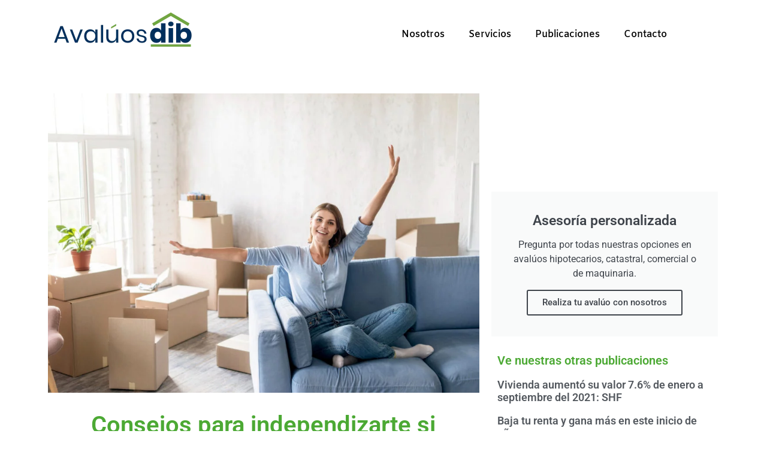

--- FILE ---
content_type: text/html; charset=UTF-8
request_url: https://www.avaluosdib.com/2022/01/20/consejos-para-independizarte-si-cumples-30-este-2022/
body_size: 14434
content:
<!doctype html>
<html lang="es" prefix="og: https://ogp.me/ns#">
<head>
<meta charset="UTF-8">
<meta name="viewport" content="width=device-width, initial-scale=1">
<link rel="profile" href="https://gmpg.org/xfn/11">
<!-- Optimización para motores de búsqueda de Rank Math -  https://rankmath.com/ -->
<title>Consejos para independizarte si cumples 30 este 2022 - Avalúos Dib</title>
<meta name="description" content="Cuando llegas al tercer piso, las cosas cambian. Si ya los cumpliste o estás por hacerlo, sabes de lo que hablamos. No es algo que suceda de la noche a la"/>
<meta name="robots" content="index, follow, max-snippet:-1, max-video-preview:-1, max-image-preview:large"/>
<link rel="canonical" href="https://www.avaluosdib.com/2022/01/20/consejos-para-independizarte-si-cumples-30-este-2022/" />
<meta property="og:locale" content="es_ES" />
<meta property="og:type" content="article" />
<meta property="og:title" content="Consejos para independizarte si cumples 30 este 2022 - Avalúos Dib" />
<meta property="og:description" content="Cuando llegas al tercer piso, las cosas cambian. Si ya los cumpliste o estás por hacerlo, sabes de lo que hablamos. No es algo que suceda de la noche a la" />
<meta property="og:url" content="https://www.avaluosdib.com/2022/01/20/consejos-para-independizarte-si-cumples-30-este-2022/" />
<meta property="og:site_name" content="Avalúos Dib" />
<meta property="article:section" content="Sin categoría" />
<meta property="og:updated_time" content="2022-01-24T18:06:10-06:00" />
<meta property="og:image" content="https://www.avaluosdib.com/wp-content/uploads/2022/01/Consejos-para-independizarte.jpg" />
<meta property="og:image:secure_url" content="https://www.avaluosdib.com/wp-content/uploads/2022/01/Consejos-para-independizarte.jpg" />
<meta property="og:image:width" content="1500" />
<meta property="og:image:height" content="1001" />
<meta property="og:image:alt" content="consejos para independizarte" />
<meta property="og:image:type" content="image/jpeg" />
<meta property="article:published_time" content="2022-01-20T06:42:00-06:00" />
<meta property="article:modified_time" content="2022-01-24T18:06:10-06:00" />
<meta name="twitter:card" content="summary_large_image" />
<meta name="twitter:title" content="Consejos para independizarte si cumples 30 este 2022 - Avalúos Dib" />
<meta name="twitter:description" content="Cuando llegas al tercer piso, las cosas cambian. Si ya los cumpliste o estás por hacerlo, sabes de lo que hablamos. No es algo que suceda de la noche a la" />
<meta name="twitter:image" content="https://www.avaluosdib.com/wp-content/uploads/2022/01/Consejos-para-independizarte.jpg" />
<meta name="twitter:label1" content="Escrito por" />
<meta name="twitter:data1" content="avaluosdibadmin" />
<meta name="twitter:label2" content="Tiempo de lectura" />
<meta name="twitter:data2" content="1 minuto" />
<script type="application/ld+json" class="rank-math-schema">{"@context":"https://schema.org","@graph":[{"@type":"Organization","@id":"https://www.avaluosdib.com/#organization","name":"Aval\u00fas Dib","url":"https://www.avaluosdib.com","logo":{"@type":"ImageObject","@id":"https://www.avaluosdib.com/#logo","url":"https://www.avaluosdib.com/wp-content/uploads/2019/10/cropped-Logotipo_AvaluosDIB-scaled.png","contentUrl":"https://www.avaluosdib.com/wp-content/uploads/2019/10/cropped-Logotipo_AvaluosDIB-scaled.png","caption":"Aval\u00fas Dib","inLanguage":"es","width":"2560","height":"730"}},{"@type":"WebSite","@id":"https://www.avaluosdib.com/#website","url":"https://www.avaluosdib.com","name":"Aval\u00fas Dib","publisher":{"@id":"https://www.avaluosdib.com/#organization"},"inLanguage":"es"},{"@type":"ImageObject","@id":"https://www.avaluosdib.com/wp-content/uploads/2022/01/Consejos-para-independizarte.jpg","url":"https://www.avaluosdib.com/wp-content/uploads/2022/01/Consejos-para-independizarte.jpg","width":"1500","height":"1001","inLanguage":"es"},{"@type":"WebPage","@id":"https://www.avaluosdib.com/2022/01/20/consejos-para-independizarte-si-cumples-30-este-2022/#webpage","url":"https://www.avaluosdib.com/2022/01/20/consejos-para-independizarte-si-cumples-30-este-2022/","name":"Consejos para independizarte si cumples 30 este 2022 - Aval\u00faos Dib","datePublished":"2022-01-20T06:42:00-06:00","dateModified":"2022-01-24T18:06:10-06:00","isPartOf":{"@id":"https://www.avaluosdib.com/#website"},"primaryImageOfPage":{"@id":"https://www.avaluosdib.com/wp-content/uploads/2022/01/Consejos-para-independizarte.jpg"},"inLanguage":"es"},{"@type":"Person","@id":"https://www.avaluosdib.com/author/avaluosdibadmin/","name":"avaluosdibadmin","url":"https://www.avaluosdib.com/author/avaluosdibadmin/","image":{"@type":"ImageObject","@id":"https://secure.gravatar.com/avatar/8d688c3ec2c9529dd4a04ee13c6c69e618751dcb753df24163ad7937ce88a739?s=96&amp;r=g","url":"https://secure.gravatar.com/avatar/8d688c3ec2c9529dd4a04ee13c6c69e618751dcb753df24163ad7937ce88a739?s=96&amp;r=g","caption":"avaluosdibadmin","inLanguage":"es"},"worksFor":{"@id":"https://www.avaluosdib.com/#organization"}},{"@type":"BlogPosting","headline":"Consejos para independizarte si cumples 30 este 2022 - Aval\u00faos Dib","keywords":"consejos para independizarte","datePublished":"2022-01-20T06:42:00-06:00","dateModified":"2022-01-24T18:06:10-06:00","articleSection":"Sin categor\u00eda","author":{"@id":"https://www.avaluosdib.com/author/avaluosdibadmin/","name":"avaluosdibadmin"},"publisher":{"@id":"https://www.avaluosdib.com/#organization"},"description":"Cuando llegas al tercer piso, las cosas cambian. Si ya los cumpliste o est\u00e1s por hacerlo, sabes de lo que hablamos. No es algo que suceda de la noche a la","name":"Consejos para independizarte si cumples 30 este 2022 - Aval\u00faos Dib","@id":"https://www.avaluosdib.com/2022/01/20/consejos-para-independizarte-si-cumples-30-este-2022/#richSnippet","isPartOf":{"@id":"https://www.avaluosdib.com/2022/01/20/consejos-para-independizarte-si-cumples-30-este-2022/#webpage"},"image":{"@id":"https://www.avaluosdib.com/wp-content/uploads/2022/01/Consejos-para-independizarte.jpg"},"inLanguage":"es","mainEntityOfPage":{"@id":"https://www.avaluosdib.com/2022/01/20/consejos-para-independizarte-si-cumples-30-este-2022/#webpage"}}]}</script>
<!-- /Plugin Rank Math WordPress SEO -->
<link rel='dns-prefetch' href='//www.googletagmanager.com' />
<link rel="alternate" type="application/rss+xml" title="Avalúos Dib &raquo; Feed" href="https://www.avaluosdib.com/feed/" />
<link rel="alternate" type="application/rss+xml" title="Avalúos Dib &raquo; Feed de los comentarios" href="https://www.avaluosdib.com/comments/feed/" />
<link rel="alternate" type="application/rss+xml" title="Avalúos Dib &raquo; Comentario Consejos para independizarte si cumples 30 este 2022 del feed" href="https://www.avaluosdib.com/2022/01/20/consejos-para-independizarte-si-cumples-30-este-2022/feed/" />
<link rel="alternate" title="oEmbed (JSON)" type="application/json+oembed" href="https://www.avaluosdib.com/wp-json/oembed/1.0/embed?url=https%3A%2F%2Fwww.avaluosdib.com%2F2022%2F01%2F20%2Fconsejos-para-independizarte-si-cumples-30-este-2022%2F" />
<link rel="alternate" title="oEmbed (XML)" type="text/xml+oembed" href="https://www.avaluosdib.com/wp-json/oembed/1.0/embed?url=https%3A%2F%2Fwww.avaluosdib.com%2F2022%2F01%2F20%2Fconsejos-para-independizarte-si-cumples-30-este-2022%2F&#038;format=xml" />
<style id='wp-img-auto-sizes-contain-inline-css'>
img:is([sizes=auto i],[sizes^="auto," i]){contain-intrinsic-size:3000px 1500px}
/*# sourceURL=wp-img-auto-sizes-contain-inline-css */
</style>
<!-- <link rel='stylesheet' id='wp-block-library-css' href='https://www.avaluosdib.com/wp-includes/css/dist/block-library/style.min.css?ver=6.9' media='all' /> -->
<link rel="stylesheet" type="text/css" href="//www.avaluosdib.com/wp-content/cache/wpfc-minified/zb7m2fh/h5uev.css" media="all"/>
<style id='global-styles-inline-css'>
:root{--wp--preset--aspect-ratio--square: 1;--wp--preset--aspect-ratio--4-3: 4/3;--wp--preset--aspect-ratio--3-4: 3/4;--wp--preset--aspect-ratio--3-2: 3/2;--wp--preset--aspect-ratio--2-3: 2/3;--wp--preset--aspect-ratio--16-9: 16/9;--wp--preset--aspect-ratio--9-16: 9/16;--wp--preset--color--black: #000000;--wp--preset--color--cyan-bluish-gray: #abb8c3;--wp--preset--color--white: #ffffff;--wp--preset--color--pale-pink: #f78da7;--wp--preset--color--vivid-red: #cf2e2e;--wp--preset--color--luminous-vivid-orange: #ff6900;--wp--preset--color--luminous-vivid-amber: #fcb900;--wp--preset--color--light-green-cyan: #7bdcb5;--wp--preset--color--vivid-green-cyan: #00d084;--wp--preset--color--pale-cyan-blue: #8ed1fc;--wp--preset--color--vivid-cyan-blue: #0693e3;--wp--preset--color--vivid-purple: #9b51e0;--wp--preset--gradient--vivid-cyan-blue-to-vivid-purple: linear-gradient(135deg,rgb(6,147,227) 0%,rgb(155,81,224) 100%);--wp--preset--gradient--light-green-cyan-to-vivid-green-cyan: linear-gradient(135deg,rgb(122,220,180) 0%,rgb(0,208,130) 100%);--wp--preset--gradient--luminous-vivid-amber-to-luminous-vivid-orange: linear-gradient(135deg,rgb(252,185,0) 0%,rgb(255,105,0) 100%);--wp--preset--gradient--luminous-vivid-orange-to-vivid-red: linear-gradient(135deg,rgb(255,105,0) 0%,rgb(207,46,46) 100%);--wp--preset--gradient--very-light-gray-to-cyan-bluish-gray: linear-gradient(135deg,rgb(238,238,238) 0%,rgb(169,184,195) 100%);--wp--preset--gradient--cool-to-warm-spectrum: linear-gradient(135deg,rgb(74,234,220) 0%,rgb(151,120,209) 20%,rgb(207,42,186) 40%,rgb(238,44,130) 60%,rgb(251,105,98) 80%,rgb(254,248,76) 100%);--wp--preset--gradient--blush-light-purple: linear-gradient(135deg,rgb(255,206,236) 0%,rgb(152,150,240) 100%);--wp--preset--gradient--blush-bordeaux: linear-gradient(135deg,rgb(254,205,165) 0%,rgb(254,45,45) 50%,rgb(107,0,62) 100%);--wp--preset--gradient--luminous-dusk: linear-gradient(135deg,rgb(255,203,112) 0%,rgb(199,81,192) 50%,rgb(65,88,208) 100%);--wp--preset--gradient--pale-ocean: linear-gradient(135deg,rgb(255,245,203) 0%,rgb(182,227,212) 50%,rgb(51,167,181) 100%);--wp--preset--gradient--electric-grass: linear-gradient(135deg,rgb(202,248,128) 0%,rgb(113,206,126) 100%);--wp--preset--gradient--midnight: linear-gradient(135deg,rgb(2,3,129) 0%,rgb(40,116,252) 100%);--wp--preset--font-size--small: 13px;--wp--preset--font-size--medium: 20px;--wp--preset--font-size--large: 36px;--wp--preset--font-size--x-large: 42px;--wp--preset--spacing--20: 0.44rem;--wp--preset--spacing--30: 0.67rem;--wp--preset--spacing--40: 1rem;--wp--preset--spacing--50: 1.5rem;--wp--preset--spacing--60: 2.25rem;--wp--preset--spacing--70: 3.38rem;--wp--preset--spacing--80: 5.06rem;--wp--preset--shadow--natural: 6px 6px 9px rgba(0, 0, 0, 0.2);--wp--preset--shadow--deep: 12px 12px 50px rgba(0, 0, 0, 0.4);--wp--preset--shadow--sharp: 6px 6px 0px rgba(0, 0, 0, 0.2);--wp--preset--shadow--outlined: 6px 6px 0px -3px rgb(255, 255, 255), 6px 6px rgb(0, 0, 0);--wp--preset--shadow--crisp: 6px 6px 0px rgb(0, 0, 0);}:root { --wp--style--global--content-size: 800px;--wp--style--global--wide-size: 1200px; }:where(body) { margin: 0; }.wp-site-blocks > .alignleft { float: left; margin-right: 2em; }.wp-site-blocks > .alignright { float: right; margin-left: 2em; }.wp-site-blocks > .aligncenter { justify-content: center; margin-left: auto; margin-right: auto; }:where(.wp-site-blocks) > * { margin-block-start: 24px; margin-block-end: 0; }:where(.wp-site-blocks) > :first-child { margin-block-start: 0; }:where(.wp-site-blocks) > :last-child { margin-block-end: 0; }:root { --wp--style--block-gap: 24px; }:root :where(.is-layout-flow) > :first-child{margin-block-start: 0;}:root :where(.is-layout-flow) > :last-child{margin-block-end: 0;}:root :where(.is-layout-flow) > *{margin-block-start: 24px;margin-block-end: 0;}:root :where(.is-layout-constrained) > :first-child{margin-block-start: 0;}:root :where(.is-layout-constrained) > :last-child{margin-block-end: 0;}:root :where(.is-layout-constrained) > *{margin-block-start: 24px;margin-block-end: 0;}:root :where(.is-layout-flex){gap: 24px;}:root :where(.is-layout-grid){gap: 24px;}.is-layout-flow > .alignleft{float: left;margin-inline-start: 0;margin-inline-end: 2em;}.is-layout-flow > .alignright{float: right;margin-inline-start: 2em;margin-inline-end: 0;}.is-layout-flow > .aligncenter{margin-left: auto !important;margin-right: auto !important;}.is-layout-constrained > .alignleft{float: left;margin-inline-start: 0;margin-inline-end: 2em;}.is-layout-constrained > .alignright{float: right;margin-inline-start: 2em;margin-inline-end: 0;}.is-layout-constrained > .aligncenter{margin-left: auto !important;margin-right: auto !important;}.is-layout-constrained > :where(:not(.alignleft):not(.alignright):not(.alignfull)){max-width: var(--wp--style--global--content-size);margin-left: auto !important;margin-right: auto !important;}.is-layout-constrained > .alignwide{max-width: var(--wp--style--global--wide-size);}body .is-layout-flex{display: flex;}.is-layout-flex{flex-wrap: wrap;align-items: center;}.is-layout-flex > :is(*, div){margin: 0;}body .is-layout-grid{display: grid;}.is-layout-grid > :is(*, div){margin: 0;}body{padding-top: 0px;padding-right: 0px;padding-bottom: 0px;padding-left: 0px;}a:where(:not(.wp-element-button)){text-decoration: underline;}:root :where(.wp-element-button, .wp-block-button__link){background-color: #32373c;border-width: 0;color: #fff;font-family: inherit;font-size: inherit;font-style: inherit;font-weight: inherit;letter-spacing: inherit;line-height: inherit;padding-top: calc(0.667em + 2px);padding-right: calc(1.333em + 2px);padding-bottom: calc(0.667em + 2px);padding-left: calc(1.333em + 2px);text-decoration: none;text-transform: inherit;}.has-black-color{color: var(--wp--preset--color--black) !important;}.has-cyan-bluish-gray-color{color: var(--wp--preset--color--cyan-bluish-gray) !important;}.has-white-color{color: var(--wp--preset--color--white) !important;}.has-pale-pink-color{color: var(--wp--preset--color--pale-pink) !important;}.has-vivid-red-color{color: var(--wp--preset--color--vivid-red) !important;}.has-luminous-vivid-orange-color{color: var(--wp--preset--color--luminous-vivid-orange) !important;}.has-luminous-vivid-amber-color{color: var(--wp--preset--color--luminous-vivid-amber) !important;}.has-light-green-cyan-color{color: var(--wp--preset--color--light-green-cyan) !important;}.has-vivid-green-cyan-color{color: var(--wp--preset--color--vivid-green-cyan) !important;}.has-pale-cyan-blue-color{color: var(--wp--preset--color--pale-cyan-blue) !important;}.has-vivid-cyan-blue-color{color: var(--wp--preset--color--vivid-cyan-blue) !important;}.has-vivid-purple-color{color: var(--wp--preset--color--vivid-purple) !important;}.has-black-background-color{background-color: var(--wp--preset--color--black) !important;}.has-cyan-bluish-gray-background-color{background-color: var(--wp--preset--color--cyan-bluish-gray) !important;}.has-white-background-color{background-color: var(--wp--preset--color--white) !important;}.has-pale-pink-background-color{background-color: var(--wp--preset--color--pale-pink) !important;}.has-vivid-red-background-color{background-color: var(--wp--preset--color--vivid-red) !important;}.has-luminous-vivid-orange-background-color{background-color: var(--wp--preset--color--luminous-vivid-orange) !important;}.has-luminous-vivid-amber-background-color{background-color: var(--wp--preset--color--luminous-vivid-amber) !important;}.has-light-green-cyan-background-color{background-color: var(--wp--preset--color--light-green-cyan) !important;}.has-vivid-green-cyan-background-color{background-color: var(--wp--preset--color--vivid-green-cyan) !important;}.has-pale-cyan-blue-background-color{background-color: var(--wp--preset--color--pale-cyan-blue) !important;}.has-vivid-cyan-blue-background-color{background-color: var(--wp--preset--color--vivid-cyan-blue) !important;}.has-vivid-purple-background-color{background-color: var(--wp--preset--color--vivid-purple) !important;}.has-black-border-color{border-color: var(--wp--preset--color--black) !important;}.has-cyan-bluish-gray-border-color{border-color: var(--wp--preset--color--cyan-bluish-gray) !important;}.has-white-border-color{border-color: var(--wp--preset--color--white) !important;}.has-pale-pink-border-color{border-color: var(--wp--preset--color--pale-pink) !important;}.has-vivid-red-border-color{border-color: var(--wp--preset--color--vivid-red) !important;}.has-luminous-vivid-orange-border-color{border-color: var(--wp--preset--color--luminous-vivid-orange) !important;}.has-luminous-vivid-amber-border-color{border-color: var(--wp--preset--color--luminous-vivid-amber) !important;}.has-light-green-cyan-border-color{border-color: var(--wp--preset--color--light-green-cyan) !important;}.has-vivid-green-cyan-border-color{border-color: var(--wp--preset--color--vivid-green-cyan) !important;}.has-pale-cyan-blue-border-color{border-color: var(--wp--preset--color--pale-cyan-blue) !important;}.has-vivid-cyan-blue-border-color{border-color: var(--wp--preset--color--vivid-cyan-blue) !important;}.has-vivid-purple-border-color{border-color: var(--wp--preset--color--vivid-purple) !important;}.has-vivid-cyan-blue-to-vivid-purple-gradient-background{background: var(--wp--preset--gradient--vivid-cyan-blue-to-vivid-purple) !important;}.has-light-green-cyan-to-vivid-green-cyan-gradient-background{background: var(--wp--preset--gradient--light-green-cyan-to-vivid-green-cyan) !important;}.has-luminous-vivid-amber-to-luminous-vivid-orange-gradient-background{background: var(--wp--preset--gradient--luminous-vivid-amber-to-luminous-vivid-orange) !important;}.has-luminous-vivid-orange-to-vivid-red-gradient-background{background: var(--wp--preset--gradient--luminous-vivid-orange-to-vivid-red) !important;}.has-very-light-gray-to-cyan-bluish-gray-gradient-background{background: var(--wp--preset--gradient--very-light-gray-to-cyan-bluish-gray) !important;}.has-cool-to-warm-spectrum-gradient-background{background: var(--wp--preset--gradient--cool-to-warm-spectrum) !important;}.has-blush-light-purple-gradient-background{background: var(--wp--preset--gradient--blush-light-purple) !important;}.has-blush-bordeaux-gradient-background{background: var(--wp--preset--gradient--blush-bordeaux) !important;}.has-luminous-dusk-gradient-background{background: var(--wp--preset--gradient--luminous-dusk) !important;}.has-pale-ocean-gradient-background{background: var(--wp--preset--gradient--pale-ocean) !important;}.has-electric-grass-gradient-background{background: var(--wp--preset--gradient--electric-grass) !important;}.has-midnight-gradient-background{background: var(--wp--preset--gradient--midnight) !important;}.has-small-font-size{font-size: var(--wp--preset--font-size--small) !important;}.has-medium-font-size{font-size: var(--wp--preset--font-size--medium) !important;}.has-large-font-size{font-size: var(--wp--preset--font-size--large) !important;}.has-x-large-font-size{font-size: var(--wp--preset--font-size--x-large) !important;}
:root :where(.wp-block-pullquote){font-size: 1.5em;line-height: 1.6;}
/*# sourceURL=global-styles-inline-css */
</style>
<!-- <link rel='stylesheet' id='hello-elementor-css' href='https://www.avaluosdib.com/wp-content/themes/hello-elementor/assets/css/reset.css?ver=3.4.5' media='all' /> -->
<!-- <link rel='stylesheet' id='hello-elementor-theme-style-css' href='https://www.avaluosdib.com/wp-content/themes/hello-elementor/assets/css/theme.css?ver=3.4.5' media='all' /> -->
<!-- <link rel='stylesheet' id='hello-elementor-header-footer-css' href='https://www.avaluosdib.com/wp-content/themes/hello-elementor/assets/css/header-footer.css?ver=3.4.5' media='all' /> -->
<!-- <link rel='stylesheet' id='elementor-frontend-css' href='https://www.avaluosdib.com/wp-content/plugins/elementor/assets/css/frontend.min.css?ver=3.33.4' media='all' /> -->
<!-- <link rel='stylesheet' id='widget-image-css' href='https://www.avaluosdib.com/wp-content/plugins/elementor/assets/css/widget-image.min.css?ver=3.33.4' media='all' /> -->
<!-- <link rel='stylesheet' id='widget-nav-menu-css' href='https://www.avaluosdib.com/wp-content/plugins/elementor-pro/assets/css/widget-nav-menu.min.css?ver=3.33.1' media='all' /> -->
<!-- <link rel='stylesheet' id='widget-sitemap-css' href='https://www.avaluosdib.com/wp-content/plugins/elementor-pro/assets/css/widget-sitemap.min.css?ver=3.33.1' media='all' /> -->
<!-- <link rel='stylesheet' id='widget-heading-css' href='https://www.avaluosdib.com/wp-content/plugins/elementor/assets/css/widget-heading.min.css?ver=3.33.4' media='all' /> -->
<!-- <link rel='stylesheet' id='widget-icon-list-css' href='https://www.avaluosdib.com/wp-content/plugins/elementor/assets/css/widget-icon-list.min.css?ver=3.33.4' media='all' /> -->
<!-- <link rel='stylesheet' id='widget-share-buttons-css' href='https://www.avaluosdib.com/wp-content/plugins/elementor-pro/assets/css/widget-share-buttons.min.css?ver=3.33.1' media='all' /> -->
<!-- <link rel='stylesheet' id='e-apple-webkit-css' href='https://www.avaluosdib.com/wp-content/plugins/elementor/assets/css/conditionals/apple-webkit.min.css?ver=3.33.4' media='all' /> -->
<!-- <link rel='stylesheet' id='elementor-icons-shared-0-css' href='https://www.avaluosdib.com/wp-content/plugins/elementor/assets/lib/font-awesome/css/fontawesome.min.css?ver=5.15.3' media='all' /> -->
<!-- <link rel='stylesheet' id='elementor-icons-fa-solid-css' href='https://www.avaluosdib.com/wp-content/plugins/elementor/assets/lib/font-awesome/css/solid.min.css?ver=5.15.3' media='all' /> -->
<!-- <link rel='stylesheet' id='elementor-icons-fa-brands-css' href='https://www.avaluosdib.com/wp-content/plugins/elementor/assets/lib/font-awesome/css/brands.min.css?ver=5.15.3' media='all' /> -->
<!-- <link rel='stylesheet' id='widget-post-navigation-css' href='https://www.avaluosdib.com/wp-content/plugins/elementor-pro/assets/css/widget-post-navigation.min.css?ver=3.33.1' media='all' /> -->
<!-- <link rel='stylesheet' id='widget-call-to-action-css' href='https://www.avaluosdib.com/wp-content/plugins/elementor-pro/assets/css/widget-call-to-action.min.css?ver=3.33.1' media='all' /> -->
<!-- <link rel='stylesheet' id='e-transitions-css' href='https://www.avaluosdib.com/wp-content/plugins/elementor-pro/assets/css/conditionals/transitions.min.css?ver=3.33.1' media='all' /> -->
<!-- <link rel='stylesheet' id='widget-posts-css' href='https://www.avaluosdib.com/wp-content/plugins/elementor-pro/assets/css/widget-posts.min.css?ver=3.33.1' media='all' /> -->
<!-- <link rel='stylesheet' id='widget-social-icons-css' href='https://www.avaluosdib.com/wp-content/plugins/elementor/assets/css/widget-social-icons.min.css?ver=3.33.4' media='all' /> -->
<!-- <link rel='stylesheet' id='elementor-icons-css' href='https://www.avaluosdib.com/wp-content/plugins/elementor/assets/lib/eicons/css/elementor-icons.min.css?ver=5.44.0' media='all' /> -->
<link rel="stylesheet" type="text/css" href="//www.avaluosdib.com/wp-content/cache/wpfc-minified/f53wwm9d/h65j8.css" media="all"/>
<link rel='stylesheet' id='elementor-post-113-css' href='https://www.avaluosdib.com/wp-content/uploads/elementor/css/post-113.css?ver=1767865063' media='all' />
<link rel='stylesheet' id='elementor-post-73-css' href='https://www.avaluosdib.com/wp-content/uploads/elementor/css/post-73.css?ver=1767865063' media='all' />
<link rel='stylesheet' id='elementor-post-76-css' href='https://www.avaluosdib.com/wp-content/uploads/elementor/css/post-76.css?ver=1767865063' media='all' />
<link rel='stylesheet' id='elementor-post-143-css' href='https://www.avaluosdib.com/wp-content/uploads/elementor/css/post-143.css?ver=1767865063' media='all' />
<!-- <link rel='stylesheet' id='elementor-gf-local-roboto-css' href='https://www.avaluosdib.com/wp-content/uploads/elementor/google-fonts/css/roboto.css?ver=1745418092' media='all' /> -->
<!-- <link rel='stylesheet' id='elementor-gf-local-robotoslab-css' href='https://www.avaluosdib.com/wp-content/uploads/elementor/google-fonts/css/robotoslab.css?ver=1745418127' media='all' /> -->
<!-- <link rel='stylesheet' id='elementor-gf-local-amiko-css' href='https://www.avaluosdib.com/wp-content/uploads/elementor/google-fonts/css/amiko.css?ver=1745418132' media='all' /> -->
<link rel="stylesheet" type="text/css" href="//www.avaluosdib.com/wp-content/cache/wpfc-minified/965jbqmj/h5uev.css" media="all"/>
<script src='//www.avaluosdib.com/wp-content/cache/wpfc-minified/2mxu8tq9/h5peu.js' type="text/javascript"></script>
<!-- <script src="https://www.avaluosdib.com/wp-includes/js/jquery/jquery.min.js?ver=3.7.1" id="jquery-core-js"></script> -->
<!-- <script src="https://www.avaluosdib.com/wp-includes/js/jquery/jquery-migrate.min.js?ver=3.4.1" id="jquery-migrate-js"></script> -->
<!-- Fragmento de código de la etiqueta de Google (gtag.js) añadida por Site Kit -->
<!-- Fragmento de código de Google Analytics añadido por Site Kit -->
<script src="https://www.googletagmanager.com/gtag/js?id=G-QLPTMS89D8" id="google_gtagjs-js" async></script>
<script id="google_gtagjs-js-after">
window.dataLayer = window.dataLayer || [];function gtag(){dataLayer.push(arguments);}
gtag("set","linker",{"domains":["www.avaluosdib.com"]});
gtag("js", new Date());
gtag("set", "developer_id.dZTNiMT", true);
gtag("config", "G-QLPTMS89D8");
//# sourceURL=google_gtagjs-js-after
</script>
<link rel="https://api.w.org/" href="https://www.avaluosdib.com/wp-json/" /><link rel="alternate" title="JSON" type="application/json" href="https://www.avaluosdib.com/wp-json/wp/v2/posts/230" /><link rel="EditURI" type="application/rsd+xml" title="RSD" href="https://www.avaluosdib.com/xmlrpc.php?rsd" />
<meta name="generator" content="WordPress 6.9" />
<link rel='shortlink' href='https://www.avaluosdib.com/?p=230' />
<meta name="generator" content="Site Kit by Google 1.167.0" /><meta name="generator" content="Elementor 3.33.4; features: additional_custom_breakpoints; settings: css_print_method-external, google_font-enabled, font_display-auto">
<!-- Meta Pixel Code -->
<script type='text/javascript'>
!function(f,b,e,v,n,t,s){if(f.fbq)return;n=f.fbq=function(){n.callMethod?
n.callMethod.apply(n,arguments):n.queue.push(arguments)};if(!f._fbq)f._fbq=n;
n.push=n;n.loaded=!0;n.version='2.0';n.queue=[];t=b.createElement(e);t.async=!0;
t.src=v;s=b.getElementsByTagName(e)[0];s.parentNode.insertBefore(t,s)}(window,
document,'script','https://connect.facebook.net/en_US/fbevents.js');
</script>
<!-- End Meta Pixel Code -->
<script type='text/javascript'>var url = window.location.origin + '?ob=open-bridge';
fbq('set', 'openbridge', '726937571100590', url);
fbq('init', '726937571100590', {}, {
"agent": "wordpress-6.9-4.1.5"
})</script><script type='text/javascript'>
fbq('track', 'PageView', []);
</script>			<style>
.e-con.e-parent:nth-of-type(n+4):not(.e-lazyloaded):not(.e-no-lazyload),
.e-con.e-parent:nth-of-type(n+4):not(.e-lazyloaded):not(.e-no-lazyload) * {
background-image: none !important;
}
@media screen and (max-height: 1024px) {
.e-con.e-parent:nth-of-type(n+3):not(.e-lazyloaded):not(.e-no-lazyload),
.e-con.e-parent:nth-of-type(n+3):not(.e-lazyloaded):not(.e-no-lazyload) * {
background-image: none !important;
}
}
@media screen and (max-height: 640px) {
.e-con.e-parent:nth-of-type(n+2):not(.e-lazyloaded):not(.e-no-lazyload),
.e-con.e-parent:nth-of-type(n+2):not(.e-lazyloaded):not(.e-no-lazyload) * {
background-image: none !important;
}
}
</style>
<!-- Fragmento de código de Google Tag Manager añadido por Site Kit -->
<script>
( function( w, d, s, l, i ) {
w[l] = w[l] || [];
w[l].push( {'gtm.start': new Date().getTime(), event: 'gtm.js'} );
var f = d.getElementsByTagName( s )[0],
j = d.createElement( s ), dl = l != 'dataLayer' ? '&l=' + l : '';
j.async = true;
j.src = 'https://www.googletagmanager.com/gtm.js?id=' + i + dl;
f.parentNode.insertBefore( j, f );
} )( window, document, 'script', 'dataLayer', 'GTM-PCZ2S64' );
</script>
<!-- Final del fragmento de código de Google Tag Manager añadido por Site Kit -->
<link rel="icon" href="https://www.avaluosdib.com/wp-content/uploads/2019/10/cropped-Logotipo_AvaluosDIB-1-32x32.png" sizes="32x32" />
<link rel="icon" href="https://www.avaluosdib.com/wp-content/uploads/2019/10/cropped-Logotipo_AvaluosDIB-1-192x192.png" sizes="192x192" />
<link rel="apple-touch-icon" href="https://www.avaluosdib.com/wp-content/uploads/2019/10/cropped-Logotipo_AvaluosDIB-1-180x180.png" />
<meta name="msapplication-TileImage" content="https://www.avaluosdib.com/wp-content/uploads/2019/10/cropped-Logotipo_AvaluosDIB-1-270x270.png" />
</head>
<body class="wp-singular post-template-default single single-post postid-230 single-format-standard wp-custom-logo wp-embed-responsive wp-theme-hello-elementor hello-elementor-default elementor-default elementor-kit-113 elementor-page-143">
<!-- Fragmento de código de Google Tag Manager (noscript) añadido por Site Kit -->
<noscript>
<iframe src="https://www.googletagmanager.com/ns.html?id=GTM-PCZ2S64" height="0" width="0" style="display:none;visibility:hidden"></iframe>
</noscript>
<!-- Final del fragmento de código de Google Tag Manager (noscript) añadido por Site Kit -->
<!-- Meta Pixel Code -->
<noscript>
<img height="1" width="1" style="display:none" alt="fbpx"
src="https://www.facebook.com/tr?id=726937571100590&ev=PageView&noscript=1" />
</noscript>
<!-- End Meta Pixel Code -->
<a class="skip-link screen-reader-text" href="#content">Ir al contenido</a>
<header data-elementor-type="header" data-elementor-id="73" class="elementor elementor-73 elementor-location-header" data-elementor-post-type="elementor_library">
<section class="elementor-section elementor-top-section elementor-element elementor-element-55cc77bb elementor-section-full_width elementor-section-height-default elementor-section-height-default" data-id="55cc77bb" data-element_type="section">
<div class="elementor-container elementor-column-gap-no">
<div class="elementor-column elementor-col-100 elementor-top-column elementor-element elementor-element-fc5db99" data-id="fc5db99" data-element_type="column">
<div class="elementor-widget-wrap elementor-element-populated">
<section class="elementor-section elementor-inner-section elementor-element elementor-element-40d5d59 elementor-section-boxed elementor-section-height-default elementor-section-height-default" data-id="40d5d59" data-element_type="section">
<div class="elementor-container elementor-column-gap-default">
<div class="elementor-column elementor-col-50 elementor-inner-column elementor-element elementor-element-1414015a" data-id="1414015a" data-element_type="column">
<div class="elementor-widget-wrap elementor-element-populated">
<div class="elementor-element elementor-element-105a9ed7 elementor-widget elementor-widget-image" data-id="105a9ed7" data-element_type="widget" data-widget_type="image.default">
<div class="elementor-widget-container">
<a href="https://www.avaluosdib.com">
<img src="https://www.avaluosdib.com/wp-content/uploads/elementor/thumbs/Logotipo_AvaluosDIB-oen2359jviq7kvyqvib3t1yfj8u84x328i9mmi2cbc.png" title="Logotipo_AvaluosDIB" alt="Logotipo_AvaluosDIB" loading="lazy" />								</a>
</div>
</div>
</div>
</div>
<div class="elementor-column elementor-col-50 elementor-inner-column elementor-element elementor-element-2f3c13fa" data-id="2f3c13fa" data-element_type="column">
<div class="elementor-widget-wrap elementor-element-populated">
<div class="elementor-element elementor-element-5fb4ca6b elementor-nav-menu--dropdown-tablet elementor-nav-menu__text-align-aside elementor-nav-menu--toggle elementor-nav-menu--burger elementor-widget elementor-widget-nav-menu" data-id="5fb4ca6b" data-element_type="widget" data-settings="{&quot;layout&quot;:&quot;horizontal&quot;,&quot;submenu_icon&quot;:{&quot;value&quot;:&quot;&lt;i class=\&quot;fas fa-caret-down\&quot; aria-hidden=\&quot;true\&quot;&gt;&lt;\/i&gt;&quot;,&quot;library&quot;:&quot;fa-solid&quot;},&quot;toggle&quot;:&quot;burger&quot;}" data-widget_type="nav-menu.default">
<div class="elementor-widget-container">
<nav aria-label="Menú" class="elementor-nav-menu--main elementor-nav-menu__container elementor-nav-menu--layout-horizontal e--pointer-underline e--animation-fade">
<ul id="menu-1-5fb4ca6b" class="elementor-nav-menu"><li class="menu-item menu-item-type-custom menu-item-object-custom menu-item-15"><a href="https://avaluosdib.com/#nosotros" class="elementor-item elementor-item-anchor">Nosotros</a></li>
<li class="menu-item menu-item-type-custom menu-item-object-custom menu-item-16"><a href="https://avaluosdib.com/#servicios" class="elementor-item elementor-item-anchor">Servicios</a></li>
<li class="menu-item menu-item-type-post_type menu-item-object-page menu-item-152"><a href="https://www.avaluosdib.com/publicaciones/" class="elementor-item">Publicaciones</a></li>
<li class="menu-item menu-item-type-post_type menu-item-object-page menu-item-499"><a href="https://www.avaluosdib.com/contacto/" class="elementor-item">Contacto</a></li>
</ul>			</nav>
<div class="elementor-menu-toggle" role="button" tabindex="0" aria-label="Alternar menú" aria-expanded="false">
<i aria-hidden="true" role="presentation" class="elementor-menu-toggle__icon--open eicon-menu-bar"></i><i aria-hidden="true" role="presentation" class="elementor-menu-toggle__icon--close eicon-close"></i>		</div>
<nav class="elementor-nav-menu--dropdown elementor-nav-menu__container" aria-hidden="true">
<ul id="menu-2-5fb4ca6b" class="elementor-nav-menu"><li class="menu-item menu-item-type-custom menu-item-object-custom menu-item-15"><a href="https://avaluosdib.com/#nosotros" class="elementor-item elementor-item-anchor" tabindex="-1">Nosotros</a></li>
<li class="menu-item menu-item-type-custom menu-item-object-custom menu-item-16"><a href="https://avaluosdib.com/#servicios" class="elementor-item elementor-item-anchor" tabindex="-1">Servicios</a></li>
<li class="menu-item menu-item-type-post_type menu-item-object-page menu-item-152"><a href="https://www.avaluosdib.com/publicaciones/" class="elementor-item" tabindex="-1">Publicaciones</a></li>
<li class="menu-item menu-item-type-post_type menu-item-object-page menu-item-499"><a href="https://www.avaluosdib.com/contacto/" class="elementor-item" tabindex="-1">Contacto</a></li>
</ul>			</nav>
</div>
</div>
</div>
</div>
</div>
</section>
</div>
</div>
</div>
</section>
</header>
<div data-elementor-type="single-post" data-elementor-id="143" class="elementor elementor-143 elementor-location-single post-230 post type-post status-publish format-standard has-post-thumbnail hentry category-sin-categoria" data-elementor-post-type="elementor_library">
<section class="elementor-section elementor-top-section elementor-element elementor-element-91ba7fb elementor-section-boxed elementor-section-height-default elementor-section-height-default" data-id="91ba7fb" data-element_type="section">
<div class="elementor-container elementor-column-gap-default">
<div class="elementor-column elementor-col-50 elementor-top-column elementor-element elementor-element-8fe8f85" data-id="8fe8f85" data-element_type="column">
<div class="elementor-widget-wrap elementor-element-populated">
<div class="elementor-element elementor-element-8c01f92 elementor-widget elementor-widget-theme-post-featured-image elementor-widget-image" data-id="8c01f92" data-element_type="widget" data-widget_type="theme-post-featured-image.default">
<div class="elementor-widget-container">
<img fetchpriority="high" width="800" height="534" src="https://www.avaluosdib.com/wp-content/uploads/2022/01/Consejos-para-independizarte-1024x683.jpg" class="attachment-large size-large wp-image-260" alt="" srcset="https://www.avaluosdib.com/wp-content/uploads/2022/01/Consejos-para-independizarte-1024x683.jpg 1024w, https://www.avaluosdib.com/wp-content/uploads/2022/01/Consejos-para-independizarte-300x200.jpg 300w, https://www.avaluosdib.com/wp-content/uploads/2022/01/Consejos-para-independizarte-768x513.jpg 768w, https://www.avaluosdib.com/wp-content/uploads/2022/01/Consejos-para-independizarte.jpg 1500w" sizes="(max-width: 800px) 100vw, 800px" />															</div>
</div>
<div class="elementor-element elementor-element-abbc7f5 elementor-widget elementor-widget-theme-post-title elementor-page-title elementor-widget-heading" data-id="abbc7f5" data-element_type="widget" data-widget_type="theme-post-title.default">
<div class="elementor-widget-container">
<h1 class="elementor-heading-title elementor-size-default">Consejos para independizarte si cumples 30 este 2022</h1>				</div>
</div>
<div class="elementor-element elementor-element-adf0805 elementor-widget elementor-widget-theme-post-content" data-id="adf0805" data-element_type="widget" data-widget_type="theme-post-content.default">
<div class="elementor-widget-container">
<p>Cuando llegas al tercer piso, las cosas cambian. Si ya los cumpliste o estás por hacerlo, sabes de lo que hablamos. No es algo que suceda de la noche a la mañana, los últimos 7 años has aprendido mucho más de la vida de lo que esperabas.</p>
<p>Tus gustos cambian, también tus actividades, horarios, amigos, la forma en que te relacionas con tu familia… y ahora estás listo para intentarlo por tu cuenta (o eso creemos todos).</p>
<p>Para que nada te tome por sorpresa, vamos a darte unos consejos para que puedas independizarte si cumples 30 este 2022.</p>
<ol class="wp-block-list" type="1"><li><strong>Ahorra</strong></li></ol>
<p>No es algo que no hayas pensado, lo sabemos. Pero no es lo mismo ahorrar lo que sobra cada quincena a ahorrar en serio.</p>
<p>La capacidad de ahorro se determina por tus ingresos menos tus gastos. En un plan bien estructurado, antes de salirte de casa considera al menos un año de ahorro para que puedas pagar una renta y los servicios en caso de pasar un tiempo sin empleo y no tengas que regresar con tus papás al primer problema o peor aún, llenarte de deudas por todos lados.</p>
<p>Si no tienes mucho capital, este año dedícalo a ahorrar.</p>
<ol class="wp-block-list" start="2"><li><strong>Electrodomésticos</strong></li></ol>
<p>¿Vas a dejar la casa de tus papás? Entonces hazlo bien. Nada de visitarlos cada semana o cuando tengas hambre porque no puedes ni alimentarte. Y para eso necesitas electrodomésticos.</p>
<p>Para empezar, una lavadora porque la ropa limpia no aparece mágicamente en los cajones. La falta de refri se compensa cocinando lo que vayas a comer a diario, el microondas con la estufa, pero nada es como lavar tu ropa en casa.</p>
<ol class="wp-block-list" start="3"><li><strong>La renta</strong></li></ol>
<p>Cuando recién inicias en el mundo de pagar renta, notarás que los meses terminan más rápido. Es un gasto constante que no admite dilaciones ni olvidos.</p>
<p>Por eso, antes de mudarte debes encontrar un sitio adecuado para vivir. Que no quede lejos de tu trabajo, que no se lleve casi todos tus ingresos mensuales y se encuentre en una zona donde no te sigan los problemas ni sustos.</p>
<p>Y para eso vas a necesitar un avalúo, así sabrás que el precio es correcto y no te están viendo la cara. Así que llámanos, porque somos tu equipo de confianza.</p>
<p>Avalúos DIB</p>
</div>
</div>
<div class="elementor-element elementor-element-8553a4c elementor-widget elementor-widget-heading" data-id="8553a4c" data-element_type="widget" data-widget_type="heading.default">
<div class="elementor-widget-container">
<h4 class="elementor-heading-title elementor-size-default">Comparte este artículo:</h4>				</div>
</div>
<div class="elementor-element elementor-element-8d84121 elementor-share-buttons--view-icon-text elementor-share-buttons--skin-gradient elementor-share-buttons--shape-square elementor-grid-0 elementor-share-buttons--color-official elementor-widget elementor-widget-share-buttons" data-id="8d84121" data-element_type="widget" data-widget_type="share-buttons.default">
<div class="elementor-widget-container">
<div class="elementor-grid" role="list">
<div class="elementor-grid-item" role="listitem">
<div class="elementor-share-btn elementor-share-btn_facebook" role="button" tabindex="0" aria-label="Compartir en facebook">
<span class="elementor-share-btn__icon">
<i class="fab fa-facebook" aria-hidden="true"></i>							</span>
<div class="elementor-share-btn__text">
<span class="elementor-share-btn__title">
Facebook									</span>
</div>
</div>
</div>
<div class="elementor-grid-item" role="listitem">
<div class="elementor-share-btn elementor-share-btn_twitter" role="button" tabindex="0" aria-label="Compartir en twitter">
<span class="elementor-share-btn__icon">
<i class="fab fa-twitter" aria-hidden="true"></i>							</span>
<div class="elementor-share-btn__text">
<span class="elementor-share-btn__title">
Twitter									</span>
</div>
</div>
</div>
<div class="elementor-grid-item" role="listitem">
<div class="elementor-share-btn elementor-share-btn_linkedin" role="button" tabindex="0" aria-label="Compartir en linkedin">
<span class="elementor-share-btn__icon">
<i class="fab fa-linkedin" aria-hidden="true"></i>							</span>
<div class="elementor-share-btn__text">
<span class="elementor-share-btn__title">
LinkedIn									</span>
</div>
</div>
</div>
</div>
</div>
</div>
<div class="elementor-element elementor-element-14b3e66 elementor-post-navigation-borders-yes elementor-widget elementor-widget-post-navigation" data-id="14b3e66" data-element_type="widget" data-widget_type="post-navigation.default">
<div class="elementor-widget-container">
<div class="elementor-post-navigation" role="navigation" aria-label="Navegación de la entrada">
<div class="elementor-post-navigation__prev elementor-post-navigation__link">
<a href="https://www.avaluosdib.com/2022/01/12/que-es-un-broker-hipotecario/" rel="prev"><span class="post-navigation__arrow-wrapper post-navigation__arrow-prev"><i aria-hidden="true" class="fas fa-angle-left"></i><span class="elementor-screen-only">Ant</span></span><span class="elementor-post-navigation__link__prev"><span class="post-navigation__prev--label">Anterior</span><span class="post-navigation__prev--title">¿Qué es un broker hipotecario?</span></span></a>			</div>
<div class="elementor-post-navigation__separator-wrapper">
<div class="elementor-post-navigation__separator"></div>
</div>
<div class="elementor-post-navigation__next elementor-post-navigation__link">
<a href="https://www.avaluosdib.com/2022/01/26/baja-tu-renta-y-gana-mas-en-este-inicio-de-ano-2/" rel="next"><span class="elementor-post-navigation__link__next"><span class="post-navigation__next--label">Siguiente</span><span class="post-navigation__next--title">Baja tu renta y gana más en este inicio de año</span></span><span class="post-navigation__arrow-wrapper post-navigation__arrow-next"><i aria-hidden="true" class="fas fa-angle-right"></i><span class="elementor-screen-only">Siguiente</span></span></a>			</div>
</div>
</div>
</div>
</div>
</div>
<div class="elementor-column elementor-col-50 elementor-top-column elementor-element elementor-element-5ff8ab2 elementor-hidden-phone" data-id="5ff8ab2" data-element_type="column">
<div class="elementor-widget-wrap elementor-element-populated">
<div class="elementor-element elementor-element-2bc4e86 elementor-cta--skin-classic elementor-animated-content elementor-bg-transform elementor-bg-transform-zoom-in elementor-widget elementor-widget-call-to-action" data-id="2bc4e86" data-element_type="widget" data-widget_type="call-to-action.default">
<div class="elementor-widget-container">
<div class="elementor-cta">
<div class="elementor-cta__bg-wrapper">
<div class="elementor-cta__bg elementor-bg" style="background-image: url(https://www.avaluosdib.com/wp-content/uploads/2021/06/avaluos-dib.png);" role="img" aria-label="avaluos-dib"></div>
<div class="elementor-cta__bg-overlay"></div>
</div>
<div class="elementor-cta__content">
<h2 class="elementor-cta__title elementor-cta__content-item elementor-content-item">
Asesoría personalizada					</h2>
<div class="elementor-cta__description elementor-cta__content-item elementor-content-item">
Pregunta por todas nuestras opciones en avalúos hipotecarios, catastral, comercial o de maquinaria.					</div>
<div class="elementor-cta__button-wrapper elementor-cta__content-item elementor-content-item ">
<a class="elementor-cta__button elementor-button elementor-size-" href="https://avaluosdib.com/#contacto">
Realiza tu avalúo con nosotros​					</a>
</div>
</div>
</div>
</div>
</div>
<section class="elementor-section elementor-inner-section elementor-element elementor-element-87d7adb elementor-section-boxed elementor-section-height-default elementor-section-height-default" data-id="87d7adb" data-element_type="section">
<div class="elementor-container elementor-column-gap-default">
<div class="elementor-column elementor-col-100 elementor-inner-column elementor-element elementor-element-3ce1893" data-id="3ce1893" data-element_type="column">
<div class="elementor-widget-wrap elementor-element-populated">
<div class="elementor-element elementor-element-b5e5905 elementor-widget elementor-widget-heading" data-id="b5e5905" data-element_type="widget" data-widget_type="heading.default">
<div class="elementor-widget-container">
<h5 class="elementor-heading-title elementor-size-default">Ve nuestras otras publicaciones</h5>				</div>
</div>
<div class="elementor-element elementor-element-ea72d0c elementor-grid-1 elementor-grid-tablet-1 elementor-posts--thumbnail-none elementor-grid-mobile-1 elementor-widget elementor-widget-posts" data-id="ea72d0c" data-element_type="widget" data-settings="{&quot;classic_columns&quot;:&quot;1&quot;,&quot;classic_columns_tablet&quot;:&quot;1&quot;,&quot;classic_row_gap&quot;:{&quot;unit&quot;:&quot;px&quot;,&quot;size&quot;:18,&quot;sizes&quot;:[]},&quot;classic_columns_mobile&quot;:&quot;1&quot;,&quot;classic_row_gap_tablet&quot;:{&quot;unit&quot;:&quot;px&quot;,&quot;size&quot;:&quot;&quot;,&quot;sizes&quot;:[]},&quot;classic_row_gap_mobile&quot;:{&quot;unit&quot;:&quot;px&quot;,&quot;size&quot;:&quot;&quot;,&quot;sizes&quot;:[]}}" data-widget_type="posts.classic">
<div class="elementor-widget-container">
<div class="elementor-posts-container elementor-posts elementor-posts--skin-classic elementor-grid" role="list">
<article class="elementor-post elementor-grid-item post-397 post type-post status-publish format-standard has-post-thumbnail hentry category-sin-categoria" role="listitem">
<div class="elementor-post__text">
<h6 class="elementor-post__title">
<a href="https://www.avaluosdib.com/2022/10/18/vivienda-aumento-su-valor-7-6-de-enero-a-septiembre-del-2021-shf/" >
Vivienda aumentó su valor 7.6% de enero a septiembre del 2021: SHF			</a>
</h6>
</div>
</article>
<article class="elementor-post elementor-grid-item post-231 post type-post status-publish format-standard hentry category-sin-categoria" role="listitem">
<div class="elementor-post__text">
<h6 class="elementor-post__title">
<a href="https://www.avaluosdib.com/2022/01/26/baja-tu-renta-y-gana-mas-en-este-inicio-de-ano-2/" >
Baja tu renta y gana más en este inicio de año			</a>
</h6>
</div>
</article>
<article class="elementor-post elementor-grid-item post-304 post type-post status-publish format-standard has-post-thumbnail hentry category-sin-categoria" role="listitem">
<div class="elementor-post__text">
<h6 class="elementor-post__title">
<a href="https://www.avaluosdib.com/2022/04/13/que-es-un-avaluo-comercial/" >
¿Qué es un avalúo comercial?			</a>
</h6>
</div>
</article>
<article class="elementor-post elementor-grid-item post-287 post type-post status-publish format-standard has-post-thumbnail hentry category-sin-categoria" role="listitem">
<div class="elementor-post__text">
<h6 class="elementor-post__title">
<a href="https://www.avaluosdib.com/2022/05/01/cuanto-dinero-me-puede-prestar-infonavit-en-2022/" >
¿Cuánto dinero me puede prestar Infonavit en 2022?			</a>
</h6>
</div>
</article>
<article class="elementor-post elementor-grid-item post-308 post type-post status-publish format-standard has-post-thumbnail hentry category-sin-categoria" role="listitem">
<div class="elementor-post__text">
<h6 class="elementor-post__title">
<a href="https://www.avaluosdib.com/2022/04/26/por-que-es-tan-importante-el-avaluo-en-una-hipoteca/" >
¿Por qué es tan importante el avalúo en una hipoteca?			</a>
</h6>
</div>
</article>
<article class="elementor-post elementor-grid-item post-212 post type-post status-publish format-standard has-post-thumbnail hentry category-sin-categoria" role="listitem">
<div class="elementor-post__text">
<h6 class="elementor-post__title">
<a href="https://www.avaluosdib.com/2021/12/01/como-saber-cuanto-vale-mi-casa/" >
¿Cómo saber cuánto vale mi casa?			</a>
</h6>
</div>
</article>
</div>
</div>
</div>
</div>
</div>
</div>
</section>
<section class="elementor-section elementor-inner-section elementor-element elementor-element-fd0069e elementor-section-boxed elementor-section-height-default elementor-section-height-default" data-id="fd0069e" data-element_type="section">
<div class="elementor-container elementor-column-gap-default">
<div class="elementor-column elementor-col-100 elementor-inner-column elementor-element elementor-element-b5a0830" data-id="b5a0830" data-element_type="column">
<div class="elementor-widget-wrap elementor-element-populated">
<div class="elementor-element elementor-element-8339eb9 elementor-widget elementor-widget-heading" data-id="8339eb9" data-element_type="widget" data-widget_type="heading.default">
<div class="elementor-widget-container">
<h5 class="elementor-heading-title elementor-size-default">Encuéntranos en:</h5>				</div>
</div>
<div class="elementor-element elementor-element-7d7e50c e-grid-align-left elementor-shape-rounded elementor-grid-0 elementor-widget elementor-widget-social-icons" data-id="7d7e50c" data-element_type="widget" data-widget_type="social-icons.default">
<div class="elementor-widget-container">
<div class="elementor-social-icons-wrapper elementor-grid" role="list">
<span class="elementor-grid-item" role="listitem">
<a class="elementor-icon elementor-social-icon elementor-social-icon-facebook elementor-repeater-item-156fd54" href="http://facebook.com/avaluosdib" target="_blank">
<span class="elementor-screen-only">Facebook</span>
<i aria-hidden="true" class="fab fa-facebook"></i>					</a>
</span>
<span class="elementor-grid-item" role="listitem">
<a class="elementor-icon elementor-social-icon elementor-social-icon-whatsapp elementor-repeater-item-b6c0799" href="https://api.whatsapp.com/send?phone=+522227759568" target="_blank">
<span class="elementor-screen-only">Whatsapp</span>
<i aria-hidden="true" class="fab fa-whatsapp"></i>					</a>
</span>
<span class="elementor-grid-item" role="listitem">
<a class="elementor-icon elementor-social-icon elementor-social-icon-envelope elementor-repeater-item-c856639" href="mailto:info@avaluosdib.com" target="_blank">
<span class="elementor-screen-only">Envelope</span>
<i aria-hidden="true" class="fas fa-envelope"></i>					</a>
</span>
</div>
</div>
</div>
</div>
</div>
</div>
</section>
</div>
</div>
</div>
</section>
<section class="elementor-section elementor-top-section elementor-element elementor-element-a0a5872 elementor-section-boxed elementor-section-height-default elementor-section-height-default" data-id="a0a5872" data-element_type="section">
<div class="elementor-container elementor-column-gap-default">
<div class="elementor-column elementor-col-100 elementor-top-column elementor-element elementor-element-0b4bcda" data-id="0b4bcda" data-element_type="column">
<div class="elementor-widget-wrap elementor-element-populated">
<div class="elementor-element elementor-element-528e6e9 elementor-widget elementor-widget-heading" data-id="528e6e9" data-element_type="widget" data-widget_type="heading.default">
<div class="elementor-widget-container">
<h4 class="elementor-heading-title elementor-size-default">También te puede interesar</h4>				</div>
</div>
<div class="elementor-element elementor-element-7d7475a elementor-grid-tablet-3 elementor-grid-3 elementor-grid-mobile-1 elementor-posts--thumbnail-top elementor-widget elementor-widget-posts" data-id="7d7475a" data-element_type="widget" data-settings="{&quot;classic_columns_tablet&quot;:&quot;3&quot;,&quot;classic_columns&quot;:&quot;3&quot;,&quot;classic_columns_mobile&quot;:&quot;1&quot;,&quot;classic_row_gap&quot;:{&quot;unit&quot;:&quot;px&quot;,&quot;size&quot;:35,&quot;sizes&quot;:[]},&quot;classic_row_gap_tablet&quot;:{&quot;unit&quot;:&quot;px&quot;,&quot;size&quot;:&quot;&quot;,&quot;sizes&quot;:[]},&quot;classic_row_gap_mobile&quot;:{&quot;unit&quot;:&quot;px&quot;,&quot;size&quot;:&quot;&quot;,&quot;sizes&quot;:[]}}" data-widget_type="posts.classic">
<div class="elementor-widget-container">
<div class="elementor-posts-container elementor-posts elementor-posts--skin-classic elementor-grid" role="list">
<article class="elementor-post elementor-grid-item post-503 post type-post status-publish format-standard has-post-thumbnail hentry category-sin-categoria" role="listitem">
<a class="elementor-post__thumbnail__link" href="https://www.avaluosdib.com/2023/04/25/la-importancia-de-la-certificacion-y-etica-en-los-servicios-de-valuacion/" tabindex="-1" >
<div class="elementor-post__thumbnail"><img width="300" height="200" src="https://www.avaluosdib.com/wp-content/uploads/2023/04/pexels-pixabay-327540-1-300x200.jpg" class="attachment-medium size-medium wp-image-506" alt="" /></div>
</a>
<div class="elementor-post__text">
<h3 class="elementor-post__title">
<a href="https://www.avaluosdib.com/2023/04/25/la-importancia-de-la-certificacion-y-etica-en-los-servicios-de-valuacion/" >
La importancia de la certificación y ética en los servicios de valuación			</a>
</h3>
<div class="elementor-post__excerpt">
<p>Cuando se trata de la valuación de propiedades, ya sean residenciales, comerciales o industriales, contar con un servicio de avalúos profesional y confiable es fundamental</p>
</div>
<a class="elementor-post__read-more" href="https://www.avaluosdib.com/2023/04/25/la-importancia-de-la-certificacion-y-etica-en-los-servicios-de-valuacion/" aria-label="Más información sobre La importancia de la certificación y ética en los servicios de valuación" tabindex="-1" >
Leer Más &gt;&gt;		</a>
</div>
</article>
<article class="elementor-post elementor-grid-item post-453 post type-post status-publish format-standard has-post-thumbnail hentry category-sin-categoria" role="listitem">
<a class="elementor-post__thumbnail__link" href="https://www.avaluosdib.com/2022/12/06/la-diferencia-entre-avaluo-catastral-y-avaluo-comercial/" tabindex="-1" >
<div class="elementor-post__thumbnail"><img loading="lazy" width="225" height="300" src="https://www.avaluosdib.com/wp-content/uploads/2022/11/pexels-julia-kuzenkov-1974596-225x300.jpg" class="attachment-medium size-medium wp-image-479" alt="" /></div>
</a>
<div class="elementor-post__text">
<h3 class="elementor-post__title">
<a href="https://www.avaluosdib.com/2022/12/06/la-diferencia-entre-avaluo-catastral-y-avaluo-comercial/" >
La diferencia entre avalúo catastral y avalúo comercial			</a>
</h3>
<div class="elementor-post__excerpt">
<p>Un avalúo es un proceso que se realiza para determinar el valor de una propiedad, pero existen diferentes tipos de avalúos y cada uno tiene</p>
</div>
<a class="elementor-post__read-more" href="https://www.avaluosdib.com/2022/12/06/la-diferencia-entre-avaluo-catastral-y-avaluo-comercial/" aria-label="Más información sobre La diferencia entre avalúo catastral y avalúo comercial" tabindex="-1" >
Leer Más &gt;&gt;		</a>
</div>
</article>
<article class="elementor-post elementor-grid-item post-451 post type-post status-publish format-standard has-post-thumbnail hentry category-sin-categoria" role="listitem">
<a class="elementor-post__thumbnail__link" href="https://www.avaluosdib.com/2022/11/22/errores-comunes-en-los-avaluos-catastrales-como-evitarlos/" tabindex="-1" >
<div class="elementor-post__thumbnail"><img loading="lazy" width="300" height="300" src="https://www.avaluosdib.com/wp-content/uploads/2022/11/pexels-graphicgumcom-1115804-300x300.jpg" class="attachment-medium size-medium wp-image-480" alt="" /></div>
</a>
<div class="elementor-post__text">
<h3 class="elementor-post__title">
<a href="https://www.avaluosdib.com/2022/11/22/errores-comunes-en-los-avaluos-catastrales-como-evitarlos/" >
Errores comunes en los avalúos catastrales: cómo evitarlos			</a>
</h3>
<div class="elementor-post__excerpt">
<p>Un avalúo catastral es un proceso importante que se realiza para determinar el valor de una propiedad a efectos fiscales. Sin embargo, a veces, los</p>
</div>
<a class="elementor-post__read-more" href="https://www.avaluosdib.com/2022/11/22/errores-comunes-en-los-avaluos-catastrales-como-evitarlos/" aria-label="Más información sobre Errores comunes en los avalúos catastrales: cómo evitarlos" tabindex="-1" >
Leer Más &gt;&gt;		</a>
</div>
</article>
</div>
</div>
</div>
</div>
</div>
</div>
</section>
</div>
		<footer data-elementor-type="footer" data-elementor-id="76" class="elementor elementor-76 elementor-location-footer" data-elementor-post-type="elementor_library">
<section class="elementor-section elementor-top-section elementor-element elementor-element-54ea8d71 elementor-section-boxed elementor-section-height-default elementor-section-height-default" data-id="54ea8d71" data-element_type="section" data-settings="{&quot;background_background&quot;:&quot;classic&quot;}">
<div class="elementor-container elementor-column-gap-default">
<div class="elementor-column elementor-col-100 elementor-top-column elementor-element elementor-element-2fef448c" data-id="2fef448c" data-element_type="column">
<div class="elementor-widget-wrap elementor-element-populated">
<section class="elementor-section elementor-inner-section elementor-element elementor-element-8b7caef elementor-section-boxed elementor-section-height-default elementor-section-height-default" data-id="8b7caef" data-element_type="section">
<div class="elementor-container elementor-column-gap-default">
<div class="elementor-column elementor-col-33 elementor-inner-column elementor-element elementor-element-6f4d70e1" data-id="6f4d70e1" data-element_type="column">
<div class="elementor-widget-wrap elementor-element-populated">
<div class="elementor-element elementor-element-41b1de3b elementor-widget elementor-widget-image" data-id="41b1de3b" data-element_type="widget" data-widget_type="image.default">
<div class="elementor-widget-container">
<img src="https://www.avaluosdib.com/wp-content/uploads/elementor/thumbs/Logotipo_AvaluosDIB-oen2359jviq7kvyqvib3t1yfj8u84x328i9mmi2cbc.png" title="Logotipo_AvaluosDIB" alt="Logotipo_AvaluosDIB" loading="lazy" />															</div>
</div>
</div>
</div>
<div class="elementor-column elementor-col-33 elementor-inner-column elementor-element elementor-element-2a663076" data-id="2a663076" data-element_type="column">
<div class="elementor-widget-wrap elementor-element-populated">
<div class="elementor-element elementor-element-303c1ac elementor-widget elementor-widget-sitemap" data-id="303c1ac" data-element_type="widget" data-widget_type="sitemap.default">
<div class="elementor-widget-container">
<div class="elementor-sitemap-wrap"><div class="elementor-sitemap-section"><h2 class="elementor-sitemap-title elementor-sitemap-page-title">Páginas</h2><ul class="elementor-sitemap-list elementor-sitemap-page-list"><li class="elementor-sitemap-item elementor-sitemap-item-page page_item page-item-2"><a href="https://www.avaluosdib.com/">Inicio</a></li><li class="elementor-sitemap-item elementor-sitemap-item-page page_item page-item-28"><a href="https://www.avaluosdib.com/servicios/">Servicios</a></li><li class="elementor-sitemap-item elementor-sitemap-item-page page_item page-item-133"><a href="https://www.avaluosdib.com/publicaciones/">Publicaciones</a></li><li class="elementor-sitemap-item elementor-sitemap-item-page page_item page-item-485"><a href="https://www.avaluosdib.com/contacto/">Contacto</a></li></ul></div></div>				</div>
</div>
</div>
</div>
<div class="elementor-column elementor-col-33 elementor-inner-column elementor-element elementor-element-3505755" data-id="3505755" data-element_type="column">
<div class="elementor-widget-wrap elementor-element-populated">
<div class="elementor-element elementor-element-50f9788 elementor-widget elementor-widget-heading" data-id="50f9788" data-element_type="widget" data-widget_type="heading.default">
<div class="elementor-widget-container">
<h2 class="elementor-heading-title elementor-size-default">Contáctanos</h2>				</div>
</div>
<div class="elementor-element elementor-element-202efef elementor-widget elementor-widget-text-editor" data-id="202efef" data-element_type="widget" data-widget_type="text-editor.default">
<div class="elementor-widget-container">
<p>9:30 am &#8211; 6:30 pm </p>								</div>
</div>
<div class="elementor-element elementor-element-6f7e749 elementor-icon-list--layout-traditional elementor-list-item-link-full_width elementor-widget elementor-widget-icon-list" data-id="6f7e749" data-element_type="widget" data-widget_type="icon-list.default">
<div class="elementor-widget-container">
<ul class="elementor-icon-list-items">
<li class="elementor-icon-list-item">
<a href="tel:222%202456440">
<span class="elementor-icon-list-icon">
<i aria-hidden="true" class="fas fa-phone-alt"></i>						</span>
<span class="elementor-icon-list-text">222 245 6440</span>
</a>
</li>
<li class="elementor-icon-list-item">
<a href="tel:222%202456440">
<span class="elementor-icon-list-icon">
<i aria-hidden="true" class="fas fa-phone-alt"></i>						</span>
<span class="elementor-icon-list-text">222 245 6357</span>
</a>
</li>
<li class="elementor-icon-list-item">
<a href="https://api.whatsapp.com/send?phone=+522227759568">
<span class="elementor-icon-list-icon">
<i aria-hidden="true" class="fab fa-whatsapp"></i>						</span>
<span class="elementor-icon-list-text">222 775 9568</span>
</a>
</li>
</ul>
</div>
</div>
<div class="elementor-element elementor-element-4616f41 elementor-widget elementor-widget-text-editor" data-id="4616f41" data-element_type="widget" data-widget_type="text-editor.default">
<div class="elementor-widget-container">
<p>www.avaluosdib.com</p>								</div>
</div>
<div class="elementor-element elementor-element-4304d64 elementor-widget elementor-widget-text-editor" data-id="4304d64" data-element_type="widget" data-widget_type="text-editor.default">
<div class="elementor-widget-container">
<p>info@avaluosdib.com</p>								</div>
</div>
<div class="elementor-element elementor-element-1ff17c3 elementor-widget elementor-widget-text-editor" data-id="1ff17c3" data-element_type="widget" data-widget_type="text-editor.default">
<div class="elementor-widget-container">
<p>41 sur #1711 Int. 1<br />Col. Belisario Domínguez</p>								</div>
</div>
</div>
</div>
</div>
</section>
<div class="elementor-element elementor-element-dd51b31 elementor-widget elementor-widget-text-editor" data-id="dd51b31" data-element_type="widget" data-widget_type="text-editor.default">
<div class="elementor-widget-container">
<p>Copyright Avalúos Dib 2022. Todos los derechos reservados.</p>								</div>
</div>
</div>
</div>
</div>
</section>
</footer>
<script type="speculationrules">
{"prefetch":[{"source":"document","where":{"and":[{"href_matches":"/*"},{"not":{"href_matches":["/wp-*.php","/wp-admin/*","/wp-content/uploads/*","/wp-content/*","/wp-content/plugins/*","/wp-content/themes/hello-elementor/*","/*\\?(.+)"]}},{"not":{"selector_matches":"a[rel~=\"nofollow\"]"}},{"not":{"selector_matches":".no-prefetch, .no-prefetch a"}}]},"eagerness":"conservative"}]}
</script>
<!-- Meta Pixel Event Code -->
<script type='text/javascript'>
document.addEventListener( 'wpcf7mailsent', function( event ) {
if( "fb_pxl_code" in event.detail.apiResponse){
eval(event.detail.apiResponse.fb_pxl_code);
}
}, false );
</script>
<!-- End Meta Pixel Event Code -->
<div id='fb-pxl-ajax-code'></div>			<script>
const lazyloadRunObserver = () => {
const lazyloadBackgrounds = document.querySelectorAll( `.e-con.e-parent:not(.e-lazyloaded)` );
const lazyloadBackgroundObserver = new IntersectionObserver( ( entries ) => {
entries.forEach( ( entry ) => {
if ( entry.isIntersecting ) {
let lazyloadBackground = entry.target;
if( lazyloadBackground ) {
lazyloadBackground.classList.add( 'e-lazyloaded' );
}
lazyloadBackgroundObserver.unobserve( entry.target );
}
});
}, { rootMargin: '200px 0px 200px 0px' } );
lazyloadBackgrounds.forEach( ( lazyloadBackground ) => {
lazyloadBackgroundObserver.observe( lazyloadBackground );
} );
};
const events = [
'DOMContentLoaded',
'elementor/lazyload/observe',
];
events.forEach( ( event ) => {
document.addEventListener( event, lazyloadRunObserver );
} );
</script>
<script src="https://www.avaluosdib.com/wp-content/plugins/elementor/assets/js/webpack.runtime.min.js?ver=3.33.4" id="elementor-webpack-runtime-js"></script>
<script src="https://www.avaluosdib.com/wp-content/plugins/elementor/assets/js/frontend-modules.min.js?ver=3.33.4" id="elementor-frontend-modules-js"></script>
<script src="https://www.avaluosdib.com/wp-includes/js/jquery/ui/core.min.js?ver=1.13.3" id="jquery-ui-core-js"></script>
<script id="elementor-frontend-js-before">
var elementorFrontendConfig = {"environmentMode":{"edit":false,"wpPreview":false,"isScriptDebug":false},"i18n":{"shareOnFacebook":"Compartir en Facebook","shareOnTwitter":"Compartir en Twitter","pinIt":"Pinear","download":"Descargar","downloadImage":"Descargar imagen","fullscreen":"Pantalla completa","zoom":"Zoom","share":"Compartir","playVideo":"Reproducir v\u00eddeo","previous":"Anterior","next":"Siguiente","close":"Cerrar","a11yCarouselPrevSlideMessage":"Diapositiva anterior","a11yCarouselNextSlideMessage":"Diapositiva siguiente","a11yCarouselFirstSlideMessage":"Esta es la primera diapositiva","a11yCarouselLastSlideMessage":"Esta es la \u00faltima diapositiva","a11yCarouselPaginationBulletMessage":"Ir a la diapositiva"},"is_rtl":false,"breakpoints":{"xs":0,"sm":480,"md":768,"lg":1025,"xl":1440,"xxl":1600},"responsive":{"breakpoints":{"mobile":{"label":"M\u00f3vil vertical","value":767,"default_value":767,"direction":"max","is_enabled":true},"mobile_extra":{"label":"M\u00f3vil horizontal","value":880,"default_value":880,"direction":"max","is_enabled":false},"tablet":{"label":"Tableta vertical","value":1024,"default_value":1024,"direction":"max","is_enabled":true},"tablet_extra":{"label":"Tableta horizontal","value":1200,"default_value":1200,"direction":"max","is_enabled":false},"laptop":{"label":"Port\u00e1til","value":1366,"default_value":1366,"direction":"max","is_enabled":false},"widescreen":{"label":"Pantalla grande","value":2400,"default_value":2400,"direction":"min","is_enabled":false}},"hasCustomBreakpoints":false},"version":"3.33.4","is_static":false,"experimentalFeatures":{"additional_custom_breakpoints":true,"theme_builder_v2":true,"home_screen":true,"global_classes_should_enforce_capabilities":true,"e_variables":true,"cloud-library":true,"e_opt_in_v4_page":true,"import-export-customization":true,"e_pro_variables":true},"urls":{"assets":"https:\/\/www.avaluosdib.com\/wp-content\/plugins\/elementor\/assets\/","ajaxurl":"https:\/\/www.avaluosdib.com\/wp-admin\/admin-ajax.php","uploadUrl":"https:\/\/www.avaluosdib.com\/wp-content\/uploads"},"nonces":{"floatingButtonsClickTracking":"7982e7ec62"},"swiperClass":"swiper","settings":{"page":[],"editorPreferences":[]},"kit":{"viewport_mobile":767,"viewport_tablet":1024,"active_breakpoints":["viewport_mobile","viewport_tablet"],"global_image_lightbox":"yes","lightbox_enable_counter":"yes","lightbox_enable_fullscreen":"yes","lightbox_enable_zoom":"yes","lightbox_enable_share":"yes","lightbox_title_src":"title","lightbox_description_src":"description"},"post":{"id":230,"title":"Consejos%20para%20independizarte%20si%20cumples%2030%20este%202022%20-%20Aval%C3%BAos%20Dib","excerpt":"","featuredImage":"https:\/\/www.avaluosdib.com\/wp-content\/uploads\/2022\/01\/Consejos-para-independizarte-1024x683.jpg"}};
//# sourceURL=elementor-frontend-js-before
</script>
<script src="https://www.avaluosdib.com/wp-content/plugins/elementor/assets/js/frontend.min.js?ver=3.33.4" id="elementor-frontend-js"></script>
<script src="https://www.avaluosdib.com/wp-content/plugins/elementor-pro/assets/lib/smartmenus/jquery.smartmenus.min.js?ver=1.2.1" id="smartmenus-js"></script>
<script src="https://www.avaluosdib.com/wp-includes/js/imagesloaded.min.js?ver=5.0.0" id="imagesloaded-js"></script>
<script src="https://www.avaluosdib.com/wp-content/plugins/elementor-pro/assets/js/webpack-pro.runtime.min.js?ver=3.33.1" id="elementor-pro-webpack-runtime-js"></script>
<script src="https://www.avaluosdib.com/wp-includes/js/dist/hooks.min.js?ver=dd5603f07f9220ed27f1" id="wp-hooks-js"></script>
<script src="https://www.avaluosdib.com/wp-includes/js/dist/i18n.min.js?ver=c26c3dc7bed366793375" id="wp-i18n-js"></script>
<script id="wp-i18n-js-after">
wp.i18n.setLocaleData( { 'text direction\u0004ltr': [ 'ltr' ] } );
//# sourceURL=wp-i18n-js-after
</script>
<script id="elementor-pro-frontend-js-before">
var ElementorProFrontendConfig = {"ajaxurl":"https:\/\/www.avaluosdib.com\/wp-admin\/admin-ajax.php","nonce":"3a2d900b31","urls":{"assets":"https:\/\/www.avaluosdib.com\/wp-content\/plugins\/elementor-pro\/assets\/","rest":"https:\/\/www.avaluosdib.com\/wp-json\/"},"settings":{"lazy_load_background_images":true},"popup":{"hasPopUps":false},"shareButtonsNetworks":{"facebook":{"title":"Facebook","has_counter":true},"twitter":{"title":"Twitter"},"linkedin":{"title":"LinkedIn","has_counter":true},"pinterest":{"title":"Pinterest","has_counter":true},"reddit":{"title":"Reddit","has_counter":true},"vk":{"title":"VK","has_counter":true},"odnoklassniki":{"title":"OK","has_counter":true},"tumblr":{"title":"Tumblr"},"digg":{"title":"Digg"},"skype":{"title":"Skype"},"stumbleupon":{"title":"StumbleUpon","has_counter":true},"mix":{"title":"Mix"},"telegram":{"title":"Telegram"},"pocket":{"title":"Pocket","has_counter":true},"xing":{"title":"XING","has_counter":true},"whatsapp":{"title":"WhatsApp"},"email":{"title":"Email"},"print":{"title":"Print"},"x-twitter":{"title":"X"},"threads":{"title":"Threads"}},"facebook_sdk":{"lang":"es_ES","app_id":""},"lottie":{"defaultAnimationUrl":"https:\/\/www.avaluosdib.com\/wp-content\/plugins\/elementor-pro\/modules\/lottie\/assets\/animations\/default.json"}};
//# sourceURL=elementor-pro-frontend-js-before
</script>
<script src="https://www.avaluosdib.com/wp-content/plugins/elementor-pro/assets/js/frontend.min.js?ver=3.33.1" id="elementor-pro-frontend-js"></script>
<script src="https://www.avaluosdib.com/wp-content/plugins/elementor-pro/assets/js/elements-handlers.min.js?ver=3.33.1" id="pro-elements-handlers-js"></script>
</body>
</html><!-- WP Fastest Cache file was created in 0.813 seconds, on 22 January, 2026 @ 3:19 am -->

--- FILE ---
content_type: text/css
request_url: https://www.avaluosdib.com/wp-content/uploads/elementor/css/post-73.css?ver=1767865063
body_size: 460
content:
.elementor-widget-image .widget-image-caption{color:var( --e-global-color-text );font-family:var( --e-global-typography-text-font-family ), Sans-serif;font-weight:var( --e-global-typography-text-font-weight );}.elementor-73 .elementor-element.elementor-element-105a9ed7 > .elementor-widget-container{padding:10px 0px 20px 0px;}.elementor-73 .elementor-element.elementor-element-105a9ed7{text-align:left;}.elementor-widget-nav-menu .elementor-nav-menu .elementor-item{font-family:var( --e-global-typography-primary-font-family ), Sans-serif;font-weight:var( --e-global-typography-primary-font-weight );}.elementor-widget-nav-menu .elementor-nav-menu--main .elementor-item{color:var( --e-global-color-text );fill:var( --e-global-color-text );}.elementor-widget-nav-menu .elementor-nav-menu--main .elementor-item:hover,
					.elementor-widget-nav-menu .elementor-nav-menu--main .elementor-item.elementor-item-active,
					.elementor-widget-nav-menu .elementor-nav-menu--main .elementor-item.highlighted,
					.elementor-widget-nav-menu .elementor-nav-menu--main .elementor-item:focus{color:var( --e-global-color-accent );fill:var( --e-global-color-accent );}.elementor-widget-nav-menu .elementor-nav-menu--main:not(.e--pointer-framed) .elementor-item:before,
					.elementor-widget-nav-menu .elementor-nav-menu--main:not(.e--pointer-framed) .elementor-item:after{background-color:var( --e-global-color-accent );}.elementor-widget-nav-menu .e--pointer-framed .elementor-item:before,
					.elementor-widget-nav-menu .e--pointer-framed .elementor-item:after{border-color:var( --e-global-color-accent );}.elementor-widget-nav-menu{--e-nav-menu-divider-color:var( --e-global-color-text );}.elementor-widget-nav-menu .elementor-nav-menu--dropdown .elementor-item, .elementor-widget-nav-menu .elementor-nav-menu--dropdown  .elementor-sub-item{font-family:var( --e-global-typography-accent-font-family ), Sans-serif;font-weight:var( --e-global-typography-accent-font-weight );}.elementor-73 .elementor-element.elementor-element-5fb4ca6b > .elementor-widget-container{margin:25px 0px 0px 0px;}.elementor-73 .elementor-element.elementor-element-5fb4ca6b .elementor-menu-toggle{margin:0 auto;}.elementor-73 .elementor-element.elementor-element-5fb4ca6b .elementor-nav-menu .elementor-item{font-family:"Amiko", Sans-serif;font-size:16px;font-weight:600;}.elementor-73 .elementor-element.elementor-element-5fb4ca6b .elementor-nav-menu--main .elementor-item{color:#000000;fill:#000000;}.elementor-73 .elementor-element.elementor-element-5fb4ca6b .e--pointer-framed .elementor-item:before{border-width:2px;}.elementor-73 .elementor-element.elementor-element-5fb4ca6b .e--pointer-framed.e--animation-draw .elementor-item:before{border-width:0 0 2px 2px;}.elementor-73 .elementor-element.elementor-element-5fb4ca6b .e--pointer-framed.e--animation-draw .elementor-item:after{border-width:2px 2px 0 0;}.elementor-73 .elementor-element.elementor-element-5fb4ca6b .e--pointer-framed.e--animation-corners .elementor-item:before{border-width:2px 0 0 2px;}.elementor-73 .elementor-element.elementor-element-5fb4ca6b .e--pointer-framed.e--animation-corners .elementor-item:after{border-width:0 2px 2px 0;}.elementor-73 .elementor-element.elementor-element-5fb4ca6b .e--pointer-underline .elementor-item:after,
					 .elementor-73 .elementor-element.elementor-element-5fb4ca6b .e--pointer-overline .elementor-item:before,
					 .elementor-73 .elementor-element.elementor-element-5fb4ca6b .e--pointer-double-line .elementor-item:before,
					 .elementor-73 .elementor-element.elementor-element-5fb4ca6b .e--pointer-double-line .elementor-item:after{height:2px;}.elementor-73 .elementor-element.elementor-element-5fb4ca6b .elementor-nav-menu--dropdown a, .elementor-73 .elementor-element.elementor-element-5fb4ca6b .elementor-menu-toggle{color:#000000;fill:#000000;}.elementor-73 .elementor-element.elementor-element-5fb4ca6b .elementor-nav-menu--dropdown a:hover,
					.elementor-73 .elementor-element.elementor-element-5fb4ca6b .elementor-nav-menu--dropdown a:focus,
					.elementor-73 .elementor-element.elementor-element-5fb4ca6b .elementor-nav-menu--dropdown a.elementor-item-active,
					.elementor-73 .elementor-element.elementor-element-5fb4ca6b .elementor-nav-menu--dropdown a.highlighted,
					.elementor-73 .elementor-element.elementor-element-5fb4ca6b .elementor-menu-toggle:hover,
					.elementor-73 .elementor-element.elementor-element-5fb4ca6b .elementor-menu-toggle:focus{color:rgba(0,0,0,0.62);}.elementor-73 .elementor-element.elementor-element-5fb4ca6b .elementor-nav-menu--dropdown .elementor-item, .elementor-73 .elementor-element.elementor-element-5fb4ca6b .elementor-nav-menu--dropdown  .elementor-sub-item{font-family:"Amiko", Sans-serif;font-size:15px;font-weight:400;}.elementor-theme-builder-content-area{height:400px;}.elementor-location-header:before, .elementor-location-footer:before{content:"";display:table;clear:both;}

--- FILE ---
content_type: text/css
request_url: https://www.avaluosdib.com/wp-content/uploads/elementor/css/post-76.css?ver=1767865063
body_size: 835
content:
.elementor-76 .elementor-element.elementor-element-54ea8d71{transition:background 0.3s, border 0.3s, border-radius 0.3s, box-shadow 0.3s;}.elementor-76 .elementor-element.elementor-element-54ea8d71 > .elementor-background-overlay{transition:background 0.3s, border-radius 0.3s, opacity 0.3s;}.elementor-76 .elementor-element.elementor-element-8b7caef{margin-top:3%;margin-bottom:3%;}.elementor-widget-image .widget-image-caption{color:var( --e-global-color-text );font-family:var( --e-global-typography-text-font-family ), Sans-serif;font-weight:var( --e-global-typography-text-font-weight );}.elementor-76 .elementor-element.elementor-element-41b1de3b{text-align:left;}.elementor-widget-sitemap .elementor-sitemap-title{color:var( --e-global-color-primary );font-family:var( --e-global-typography-primary-font-family ), Sans-serif;font-weight:var( --e-global-typography-primary-font-weight );}.elementor-widget-sitemap .elementor-sitemap-item, .elementor-widget-sitemap span.elementor-sitemap-list, .elementor-widget-sitemap .elementor-sitemap-item a{color:var( --e-global-color-text );font-family:var( --e-global-typography-text-font-family ), Sans-serif;font-weight:var( --e-global-typography-text-font-weight );}.elementor-widget-sitemap .elementor-sitemap-item{color:var( --e-global-color-text );}.elementor-76 .elementor-element.elementor-element-303c1ac .elementor-sitemap-section{flex-basis:calc( 1 / 4 * 100% );}.elementor-76 .elementor-element.elementor-element-303c1ac .elementor-sitemap-list, .elementor-76 .elementor-element.elementor-element-303c1ac .elementor-sitemap-list .children{list-style-type:disc;}.elementor-76 .elementor-element.elementor-element-3505755 > .elementor-element-populated{margin:0px 0px 0px 0px;--e-column-margin-right:0px;--e-column-margin-left:0px;}.elementor-widget-heading .elementor-heading-title{font-family:var( --e-global-typography-primary-font-family ), Sans-serif;font-weight:var( --e-global-typography-primary-font-weight );color:var( --e-global-color-primary );}.elementor-widget-text-editor{font-family:var( --e-global-typography-text-font-family ), Sans-serif;font-weight:var( --e-global-typography-text-font-weight );color:var( --e-global-color-text );}.elementor-widget-text-editor.elementor-drop-cap-view-stacked .elementor-drop-cap{background-color:var( --e-global-color-primary );}.elementor-widget-text-editor.elementor-drop-cap-view-framed .elementor-drop-cap, .elementor-widget-text-editor.elementor-drop-cap-view-default .elementor-drop-cap{color:var( --e-global-color-primary );border-color:var( --e-global-color-primary );}.elementor-76 .elementor-element.elementor-element-202efef > .elementor-widget-container{margin:-18px 0px -7px 0px;}.elementor-76 .elementor-element.elementor-element-202efef{font-family:"Amiko", Sans-serif;font-size:14px;font-weight:500;color:var( --e-global-color-secondary );}.elementor-widget-icon-list .elementor-icon-list-item:not(:last-child):after{border-color:var( --e-global-color-text );}.elementor-widget-icon-list .elementor-icon-list-icon i{color:var( --e-global-color-primary );}.elementor-widget-icon-list .elementor-icon-list-icon svg{fill:var( --e-global-color-primary );}.elementor-widget-icon-list .elementor-icon-list-item > .elementor-icon-list-text, .elementor-widget-icon-list .elementor-icon-list-item > a{font-family:var( --e-global-typography-text-font-family ), Sans-serif;font-weight:var( --e-global-typography-text-font-weight );}.elementor-widget-icon-list .elementor-icon-list-text{color:var( --e-global-color-secondary );}.elementor-76 .elementor-element.elementor-element-6f7e749 > .elementor-widget-container{margin:2% 0% 4% 0%;}.elementor-76 .elementor-element.elementor-element-6f7e749 .elementor-icon-list-items:not(.elementor-inline-items) .elementor-icon-list-item:not(:last-child){padding-block-end:calc(12px/2);}.elementor-76 .elementor-element.elementor-element-6f7e749 .elementor-icon-list-items:not(.elementor-inline-items) .elementor-icon-list-item:not(:first-child){margin-block-start:calc(12px/2);}.elementor-76 .elementor-element.elementor-element-6f7e749 .elementor-icon-list-items.elementor-inline-items .elementor-icon-list-item{margin-inline:calc(12px/2);}.elementor-76 .elementor-element.elementor-element-6f7e749 .elementor-icon-list-items.elementor-inline-items{margin-inline:calc(-12px/2);}.elementor-76 .elementor-element.elementor-element-6f7e749 .elementor-icon-list-items.elementor-inline-items .elementor-icon-list-item:after{inset-inline-end:calc(-12px/2);}.elementor-76 .elementor-element.elementor-element-6f7e749 .elementor-icon-list-icon i{color:var( --e-global-color-secondary );transition:color 0.3s;}.elementor-76 .elementor-element.elementor-element-6f7e749 .elementor-icon-list-icon svg{fill:var( --e-global-color-secondary );transition:fill 0.3s;}.elementor-76 .elementor-element.elementor-element-6f7e749 .elementor-icon-list-item:hover .elementor-icon-list-icon i{color:var( --e-global-color-primary );}.elementor-76 .elementor-element.elementor-element-6f7e749 .elementor-icon-list-item:hover .elementor-icon-list-icon svg{fill:var( --e-global-color-primary );}.elementor-76 .elementor-element.elementor-element-6f7e749{--e-icon-list-icon-size:19px;--icon-vertical-offset:0px;}.elementor-76 .elementor-element.elementor-element-6f7e749 .elementor-icon-list-item > .elementor-icon-list-text, .elementor-76 .elementor-element.elementor-element-6f7e749 .elementor-icon-list-item > a{text-decoration:underline;}.elementor-76 .elementor-element.elementor-element-6f7e749 .elementor-icon-list-text{color:var( --e-global-color-secondary );transition:color 0.3s;}.elementor-76 .elementor-element.elementor-element-6f7e749 .elementor-icon-list-item:hover .elementor-icon-list-text{color:var( --e-global-color-primary );}.elementor-76 .elementor-element.elementor-element-4616f41 > .elementor-widget-container{margin:-18px 0px -7px 0px;}.elementor-76 .elementor-element.elementor-element-4616f41{font-family:"Amiko", Sans-serif;font-size:14px;font-weight:500;color:var( --e-global-color-secondary );}.elementor-76 .elementor-element.elementor-element-4304d64 > .elementor-widget-container{margin:-23px 0px -26px 0px;}.elementor-76 .elementor-element.elementor-element-4304d64{font-family:"Amiko", Sans-serif;font-size:14px;font-weight:500;color:var( --e-global-color-secondary );}.elementor-76 .elementor-element.elementor-element-1ff17c3 > .elementor-widget-container{margin:-18px 0px -7px 0px;}.elementor-76 .elementor-element.elementor-element-1ff17c3{font-family:"Amiko", Sans-serif;font-size:14px;font-weight:500;color:var( --e-global-color-secondary );}.elementor-76 .elementor-element.elementor-element-dd51b31{text-align:center;}.elementor-theme-builder-content-area{height:400px;}.elementor-location-header:before, .elementor-location-footer:before{content:"";display:table;clear:both;}@media(min-width:768px){.elementor-76 .elementor-element.elementor-element-6f4d70e1{width:34.135%;}.elementor-76 .elementor-element.elementor-element-2a663076{width:32.198%;}}@media(max-width:1024px){.elementor-76 .elementor-element.elementor-element-303c1ac .elementor-sitemap-section{flex-basis:calc( 1 / 2 * 100% );}}@media(max-width:767px){.elementor-76 .elementor-element.elementor-element-303c1ac .elementor-sitemap-section{flex-basis:calc( 1 / 1 * 100% );}}

--- FILE ---
content_type: text/css
request_url: https://www.avaluosdib.com/wp-content/uploads/elementor/css/post-143.css?ver=1767865063
body_size: 728
content:
.elementor-widget-theme-post-featured-image .widget-image-caption{color:var( --e-global-color-text );font-family:var( --e-global-typography-text-font-family ), Sans-serif;font-weight:var( --e-global-typography-text-font-weight );}.elementor-143 .elementor-element.elementor-element-8c01f92 > .elementor-widget-container{margin:5% 0% 2% 0%;}.elementor-143 .elementor-element.elementor-element-8c01f92 img{width:980px;height:500px;object-fit:cover;object-position:center center;}.elementor-widget-theme-post-title .elementor-heading-title{font-family:var( --e-global-typography-primary-font-family ), Sans-serif;font-weight:var( --e-global-typography-primary-font-weight );color:var( --e-global-color-primary );}.elementor-143 .elementor-element.elementor-element-abbc7f5 > .elementor-widget-container{padding:0em 0em 3em 0em;}.elementor-143 .elementor-element.elementor-element-abbc7f5{text-align:center;}.elementor-widget-theme-post-content{color:var( --e-global-color-text );font-family:var( --e-global-typography-text-font-family ), Sans-serif;font-weight:var( --e-global-typography-text-font-weight );}.elementor-widget-heading .elementor-heading-title{font-family:var( --e-global-typography-primary-font-family ), Sans-serif;font-weight:var( --e-global-typography-primary-font-weight );color:var( --e-global-color-primary );}.elementor-143 .elementor-element.elementor-element-8d84121{--grid-side-margin:10px;--grid-column-gap:10px;--grid-row-gap:10px;--grid-bottom-margin:10px;}.elementor-widget-post-navigation span.post-navigation__prev--label{color:var( --e-global-color-text );}.elementor-widget-post-navigation span.post-navigation__next--label{color:var( --e-global-color-text );}.elementor-widget-post-navigation span.post-navigation__prev--label, .elementor-widget-post-navigation span.post-navigation__next--label{font-family:var( --e-global-typography-secondary-font-family ), Sans-serif;font-weight:var( --e-global-typography-secondary-font-weight );}.elementor-widget-post-navigation span.post-navigation__prev--title, .elementor-widget-post-navigation span.post-navigation__next--title{color:var( --e-global-color-secondary );font-family:var( --e-global-typography-secondary-font-family ), Sans-serif;font-weight:var( --e-global-typography-secondary-font-weight );}.elementor-widget-call-to-action .elementor-cta__title{font-family:var( --e-global-typography-primary-font-family ), Sans-serif;font-weight:var( --e-global-typography-primary-font-weight );}.elementor-widget-call-to-action .elementor-cta__description{font-family:var( --e-global-typography-text-font-family ), Sans-serif;font-weight:var( --e-global-typography-text-font-weight );}.elementor-widget-call-to-action .elementor-cta__button{font-family:var( --e-global-typography-accent-font-family ), Sans-serif;font-weight:var( --e-global-typography-accent-font-weight );}.elementor-widget-call-to-action .elementor-ribbon-inner{background-color:var( --e-global-color-accent );font-family:var( --e-global-typography-accent-font-family ), Sans-serif;font-weight:var( --e-global-typography-accent-font-weight );}.elementor-143 .elementor-element.elementor-element-2bc4e86 .elementor-cta .elementor-cta__bg, .elementor-143 .elementor-element.elementor-element-2bc4e86 .elementor-cta .elementor-cta__bg-overlay{transition-duration:1500ms;}.elementor-143 .elementor-element.elementor-element-2bc4e86 .elementor-cta__content{text-align:center;}.elementor-143 .elementor-element.elementor-element-87d7adb{margin-top:0em;margin-bottom:2em;}.elementor-widget-posts .elementor-button{background-color:var( --e-global-color-accent );font-family:var( --e-global-typography-accent-font-family ), Sans-serif;font-weight:var( --e-global-typography-accent-font-weight );}.elementor-widget-posts .elementor-post__title, .elementor-widget-posts .elementor-post__title a{color:var( --e-global-color-secondary );font-family:var( --e-global-typography-primary-font-family ), Sans-serif;font-weight:var( --e-global-typography-primary-font-weight );}.elementor-widget-posts .elementor-post__meta-data{font-family:var( --e-global-typography-secondary-font-family ), Sans-serif;font-weight:var( --e-global-typography-secondary-font-weight );}.elementor-widget-posts .elementor-post__excerpt p{font-family:var( --e-global-typography-text-font-family ), Sans-serif;font-weight:var( --e-global-typography-text-font-weight );}.elementor-widget-posts .elementor-post__read-more{color:var( --e-global-color-accent );}.elementor-widget-posts a.elementor-post__read-more{font-family:var( --e-global-typography-accent-font-family ), Sans-serif;font-weight:var( --e-global-typography-accent-font-weight );}.elementor-widget-posts .elementor-post__card .elementor-post__badge{background-color:var( --e-global-color-accent );font-family:var( --e-global-typography-accent-font-family ), Sans-serif;font-weight:var( --e-global-typography-accent-font-weight );}.elementor-widget-posts .elementor-pagination{font-family:var( --e-global-typography-secondary-font-family ), Sans-serif;font-weight:var( --e-global-typography-secondary-font-weight );}.elementor-widget-posts .e-load-more-message{font-family:var( --e-global-typography-secondary-font-family ), Sans-serif;font-weight:var( --e-global-typography-secondary-font-weight );}.elementor-143 .elementor-element.elementor-element-ea72d0c{--grid-row-gap:18px;--grid-column-gap:30px;}.elementor-143 .elementor-element.elementor-element-7d7e50c{--grid-template-columns:repeat(0, auto);--grid-column-gap:5px;--grid-row-gap:0px;}.elementor-143 .elementor-element.elementor-element-7d7e50c .elementor-widget-container{text-align:left;}.elementor-143 .elementor-element.elementor-element-7d7e50c .elementor-social-icon{background-color:var( --e-global-color-primary );}.elementor-143 .elementor-element.elementor-element-7d7475a{--grid-row-gap:35px;--grid-column-gap:30px;}.elementor-143 .elementor-element.elementor-element-7d7475a .elementor-posts-container .elementor-post__thumbnail{padding-bottom:calc( 0.66 * 100% );}.elementor-143 .elementor-element.elementor-element-7d7475a:after{content:"0.66";}.elementor-143 .elementor-element.elementor-element-7d7475a .elementor-post__thumbnail__link{width:100%;}.elementor-143 .elementor-element.elementor-element-7d7475a.elementor-posts--thumbnail-left .elementor-post__thumbnail__link{margin-right:20px;}.elementor-143 .elementor-element.elementor-element-7d7475a.elementor-posts--thumbnail-right .elementor-post__thumbnail__link{margin-left:20px;}.elementor-143 .elementor-element.elementor-element-7d7475a.elementor-posts--thumbnail-top .elementor-post__thumbnail__link{margin-bottom:20px;}@media(min-width:768px){.elementor-143 .elementor-element.elementor-element-8fe8f85{width:64.898%;}.elementor-143 .elementor-element.elementor-element-5ff8ab2{width:34.951%;}}@media(max-width:1024px){ .elementor-143 .elementor-element.elementor-element-8d84121{--grid-side-margin:10px;--grid-column-gap:10px;--grid-row-gap:10px;--grid-bottom-margin:10px;}}@media(max-width:767px){ .elementor-143 .elementor-element.elementor-element-8d84121{--grid-side-margin:10px;--grid-column-gap:10px;--grid-row-gap:10px;--grid-bottom-margin:10px;}.elementor-143 .elementor-element.elementor-element-7d7475a .elementor-posts-container .elementor-post__thumbnail{padding-bottom:calc( 0.5 * 100% );}.elementor-143 .elementor-element.elementor-element-7d7475a:after{content:"0.5";}.elementor-143 .elementor-element.elementor-element-7d7475a .elementor-post__thumbnail__link{width:100%;}}